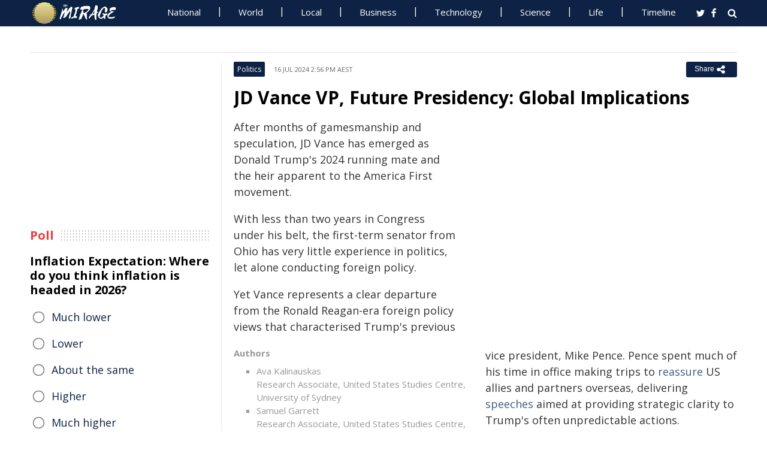

--- FILE ---
content_type: text/html; charset=UTF-8
request_url: https://www.miragenews.com/jd-vance-vp-future-presidency-global-1276205/
body_size: 14532
content:
<!DOCTYPE html>
<html lang="en-AU">
<head>
<meta charset="UTF-8">
<meta name="viewport" content="width=device-width, initial-scale=1">
<meta property="fb:pages" content="756916821089723" />
<meta http-equiv="refresh" content="300">
<meta name="robots" content="max-image-preview:large">

<link rel="canonical" href="https://www.miragenews.com/jd-vance-vp-future-presidency-global-1276205/">
   <title>JD Vance VP, Future Presidency: Global Implications | Mirage News</title>
<meta name="description" content="After months of gamesmanship and speculation, JD Vance has emerged as Donald Trump&#039;s 2024 running mate and the heir apparent to the America First">
<meta property="og:description" content="After months of gamesmanship and speculation, JD Vance has emerged as Donald Trump&#039;s 2024 running mate and the heir apparent to the America First">

<meta property="og:site_name" content="Mirage News">
<meta property="article:publisher" content="https://www.facebook.com/miragenews" />
<meta property="og:locale" content="en_AU" />
<meta property="og:url" content="https://www.miragenews.com/jd-vance-vp-future-presidency-global-1276205/" />
<meta property="og:title" content="JD Vance VP, Future Presidency: Global Implications" />
<meta property="og:image:width" content="450" />
<meta property="og:image:height" content="250" />
<meta property="og:type" content="website" />
 <meta property="og:image" content="https://cdn1.miragenews.com/tmp_cache?cdn=images.unsplash.com%2Fphoto-1532938911079-1b06ac7ceec7%3Fixid%3DMXwxMjA3fDB8MHxwaG90by1wYWdlfHx8fGVufDB8fHw%253D%26amp%3Bixlib%3Drb-1.2.1%26amp%3Bauto%3Dformat%26amp%3Bfit%3Dcrop%26amp%3Bw%3D1489%26amp%3Bq%3D80" />
<script type='application/ld+json'>{"@context":"https://schema.org","@type":"Organization","name":"Mirage News","url":"https://www.miragenews.com","logo":"https://www.miragenews.com/wp-content/themes/mirage/images/mirage_lg.png","sameAs":["https://www.facebook.com/miragenews/","https://twitter.com/MiragenewsCom"],"description":"Wollongong-based online news outlet covering Australia and beyond. If you have anything newsworthy - a story, video or picture to share with us, please email us.","address":{"@type":"PostalAddress","streetAddress":"Squires Way","addressLocality":"Wollongong","addressRegion":"Australia"},"contactPoint":[{"@type":"ContactPoint","contactType":"customer service","contactOption":"TollFree","email":"contact@miragenews.com","productSupported":"News","availableLanguage":["English"],"areaServed":"AU"}]}</script>

<script type='application/ld+json'>{"@context":"https://schema.org","@type":"WebSite","url":"https://www.miragenews.com/","potentialAction":{"@type":"SearchAction","target":"https://www.miragenews.com/search/?s={search_term}","query-input":"required name=search_term"}}</script>

<!-- partial head and title -->

<link rel="icon" type="image/png" sizes="96x96" href="/favicon-96x96.png">
<link rel="icon" type="image/png" sizes="32x32" href="/favicon-32x32.png">
<link rel="icon" type="image/png" sizes="16x16" href="/favicon-16x16.png">
<link rel="apple-touch-icon" sizes="180x180" href="/apple-touch-icon.png">
<link rel="manifest" href="/manifest.json">
<link rel="mask-icon" href="/safari-pinned-tab.svg" color="#5bbad5">
<meta name="msapplication-TileColor" content="#ffffff">
<meta name="theme-color" content="#0d2244">

<link href="https://fonts.googleapis.com/css2?family=Open+Sans:ital,wght@0,400;0,500;0,700;1,400&display=swap" rel="stylesheet">

<link href="https://www.miragenews.com/css/app.css?v=1729657442" rel="stylesheet">


<!-- Google tag (gtag.js) -->
<script async src="https://www.googletagmanager.com/gtag/js?id=G-8F1M85GY8L" type="73ec97679361005eb76837ac-text/javascript"></script>
<script type="73ec97679361005eb76837ac-text/javascript">
  window.dataLayer = window.dataLayer || [];
  function gtag(){dataLayer.push(arguments);}
  gtag('js', new Date());

  gtag('config', 'G-8F1M85GY8L');
</script>
</head>

<body class="single single-post post-template-default">

<header id="header">
		
	
				<div class="top main-color-bg">

					<div class="inner-wrap">
<div class="d-logo logo">
	<a target="_top" href="/" title="Mirage News">

<img src="/images/mirage.news-logo.png">
									


								</a>
</div>

<div id="main-menu" class="top-menu"><ul id="menu-menu" class="menu"><li id="menu-item-85" class="menu-item menu-item-type-taxonomy menu-item-object-category menu-item-85"><a target="_top" href="/category/national/">National</a></li><li id="menu-item-86" class="menu-item menu-item-type-taxonomy menu-item-object-category menu-item-has-children menu-item-86"><a target="_top" href="/category/world/">World</a><ul class="sub-menu"><li id="menu-item-214984" class="menu-item menu-item-type-custom menu-item-object-custom menu-item-214984"><a target="_top" href="/tag/canada/">Canada</a></li><li id="menu-item-214985" class="menu-item menu-item-type-custom menu-item-object-custom menu-item-214985"><a target="_top" href="/tag/new-zealand/">New Zealand</a></li><li id="menu-item-214986" class="menu-item menu-item-type-custom menu-item-object-custom menu-item-214986"><a target="_top" href="/tag/uk/">UK</a></li></ul></li><li id="menu-item-214980" class="menu-item menu-item-type-taxonomy menu-item-object-category menu-item-has-children menu-item-214980"><a target="_top" href="/category/national/local/">Local</a><ul class="sub-menu"><li id="menu-item-514151" class="menu-item menu-item-type-custom menu-item-object-custom menu-item-514151"><a target="_top" href="/tag/australia/">Australia</a></li><li id="menu-item-514152" class="menu-item menu-item-type-custom menu-item-object-custom menu-item-514152"><a target="_top" href="/tag/government/">Government</a></li><li id="menu-item-514153" class="menu-item menu-item-type-custom menu-item-object-custom menu-item-514153"><a target="_top" href="/tag/local-council/">Local Council</a></li><li id="menu-item-214992" class="menu-item menu-item-type-custom menu-item-object-custom menu-item-214992"><a target="_top" href="/tag/police/">Police News</a></li></ul></li><li id="menu-item-89" class="menu-item menu-item-type-taxonomy menu-item-object-category menu-item-89"><a target="_top" href="/category/business/">Business</a></li><li id="menu-item-87" class="menu-item menu-item-type-taxonomy menu-item-object-category menu-item-87"><a target="_top" href="/category/technology/">Technology</a></li><li id="menu-item-88" class="menu-item menu-item-type-taxonomy menu-item-object-category menu-item-has-children menu-item-88"><a target="_top" href="/category/science/">Science</a><ul class="sub-menu"><li id="menu-item-214981" class="menu-item menu-item-type-taxonomy menu-item-object-category menu-item-214981"><a target="_top" href="/category/science/education/">Education</a></li></ul></li><li id="menu-item-91" class="menu-item menu-item-type-taxonomy menu-item-object-category menu-item-has-children menu-item-91"><a target="_top" href="/category/life/">Life</a><ul class="sub-menu"><li id="menu-item-94" class="menu-item menu-item-type-taxonomy menu-item-object-category menu-item-94"><a target="_top" href="/category/life/health/">Health</a></li><li id="menu-item-214978" class="menu-item menu-item-type-taxonomy menu-item-object-category menu-item-214978"><a target="_top" href="/category/life/social/">Social</a></li><li id="menu-item-214979" class="menu-item menu-item-type-taxonomy menu-item-object-category menu-item-214979"><a target="_top" href="/category/life/travel/">Travel</a></li><li id="menu-item-214991" class="menu-item menu-item-type-taxonomy menu-item-object-category menu-item-214991"><a target="_top" href="/category/sport/">Sport</a></li><li id="menu-item-514154" class="menu-item menu-item-type-custom menu-item-object-custom menu-item-514154"><a target="_top" href="/tag/university/">University News</a></li></ul></li><li id="menu-item-358987" class="menu-item menu-item-type-custom menu-item-object-custom menu-item-358987"><a target="_top" href="/archives/">Timeline</a></li></ul>
	<select class="select-menu"><option value="#" disabled="" selected>Menu ☰</option></select></div>
						
		
						<div class="search">
							<i class="fa fa-search"></i>
							 
						</div>
						
						<div class="social">
							<ul class="list">
							 
							 
								<li><a rel="noopener" class="twitter" target="_blank" href="https://twitter.com/miragenewscom"><i class="fa fa-twitter"></i></a></li>
							 
								<li><a rel="noopener" class="fb" target="_blank" href="https://www.facebook.com/miragenews"><i class="fa fa-facebook"></i></a></li>
						 
							  
							
							
							</ul>
						</div>
					</div>
				</div>
			 
			
			<div class="logo-wrap clearfix mlogom">
				<div class="inner-wrap">


					<div class="menu-section clearfix">

<nav id="main-menu2" class="clearfix"> 



							 <!-- primary menu --> 
						</nav>
					</div>
					
				</div>				
			</div>			
			
			
<!--# block name="ticker" --><!-- ticker -->
<div class="ticker-section">
	<div class="inner-wrap">
		<div class="ticker" style="visibility: hidden;">
<div class="title">
<i class="fa fa-angle-right"></i>
<span class="main-color">Latest</span> </div>

<ul  class="ticker_post_s">
<li><a href="/nasa-to-broadcast-crew-11-return-splashdown-live-1601516/">NASA to Broadcast Crew 11 Return Splashdown Live</a></li>	
<li><a href="/learn-grow-and-transform-lives-at-acu-canberra-1601515/">Learn, Grow, And Transform Lives At ACU Canberra</a></li>	
<li><a href="/illegal-vehicle-use-hazardous-driving-in-se-1601514/">Illegal Vehicle Use, Hazardous Driving in SE Region</a></li>	
<li><a href="/emirates-to-launch-helsinki-flights-1601513/">Emirates to Launch Helsinki Flights</a></li>	
<li><a href="/national-futsal-championships-underway-on-gold-1601512/">National Futsal Championships Underway On Gold Coast</a></li>	
<li><a href="/hoyts-unveils-upgraded-cinema-in-south-australia-1601511/">HOYTS Unveils Upgraded Cinema in South Australia</a></li>	
<li><a href="/cecile-wake-elected-chair-of-australian-energy-1601510/">Cecile Wake Elected Chair of Australian Energy Board</a></li>	
<li><a href="/2026-fitzroy-ms-mega-swim-1601508/">2026 Fitzroy MS Mega Swim</a></li>	
<li><a href="/world-bank-oks-three-assam-projects-boosting-1601507/">World Bank OKs Three Assam Projects Boosting Access</a></li>	
<li><a href="/nhs-faces-20k-per-patient-due-to-medical-1601506/">NHS Faces £20k Per Patient Due to Medical Tourism Issues</a></li>	

	</ul>
		</div></div> 

</div>
		
		<!--# endblock -->
                 <!--# include virtual="/__cache/transient/ticker" stub="ticker" -->
			
			
	</header>	

<script defer src="https://www.miragenews.com/js/jq.js" type="73ec97679361005eb76837ac-text/javascript"></script>

	<section id="main">

		<div class="inner-wrap">
		
		     
    <div class="wide-content">
 
       <div id="post-1276205" class="post-1276205 post type-post status-publish format-standard has-post-thumbnail hentry" data-animation="fadeInRight" itemscope itemtype="//schema.org/NewsArticle"> 
<meta itemscope itemprop="mainEntityOfPage"  itemType="https://schema.org/WebPage"/>
    <article> 
    <div class="entry-meta meta-top">
    
    <div class="vcard author hide">
 <a class="url fn org" href="//www.miragenews.com">Mirage News</a>
</div>
<div itemprop="publisher" class="hide"  itemscope itemtype="//schema.org/Organization">
          <span itemprop="name">
            Mirage News
          </span>
          <div class="hide" itemprop="logo" itemscope itemtype="https://schema.org/ImageObject">
                  <meta itemprop="url" content="/wp-content/themes/mirage/images/mirage-news.svg">
          </div>
    </div>
    <span itemprop="author"  class="hide"  itemscope itemtype="//schema.org/Organization">
          <span itemprop="name">
            Mirage News
          </span>
    </span>

        <span class="cat"> 

                           <div class="entry-cat-bg main-color-bg"><a href="/category/politics/">Politics</a></div>
            
        </span>
           

        <span class="date updated published-date" itemprop="datePublished" content="2024-07-16T04:56:16+00:00">16 Jul 2024 2:56 pm AEST</span>
         

        <abbr class="foo date hide" itemprop="dateModified" content="2024-07-16T04:56:16+00:00" title="2024-07-16T04:56:16+00:00">Date Time</abbr>
        
        <div class="share-links">
            <button class="better-share"><span>Share </span><i class="fa fa-share-alt fa-lg"></i></button>
        </div>      
    </div>
    
    <div class="entry-wrap">
        

        
        <div class="entry-innerwrap">
            
            <header class="entry-header">                                   
                <h1 class="entry-title" itemprop="headline">JD Vance VP, Future Presidency: Global Implications</h1>
            </header>
<div class="mb-1 rem-i-s h-280 m-295">
<!-- include link at the top -->
<!-- Responsive Alta -->
<ins class="adsbygoogle"
     style="display:block"
     data-ad-client="ca-pub-4000288052572090"
     data-ad-slot="2098406169"
     data-ad-format="auto"></ins>
<script data-cfasync="false">
     (adsbygoogle = window.adsbygoogle || []).push({});
</script>
</div>


         



                        
            <div class="entry-content"> 
            <div itemprop="image" itemscope itemtype="https://schema.org/ImageObject">
<meta itemprop="width" content="1200">
<meta itemprop="height" content="800">
 <meta itemprop="url" content="https://cdn1.miragenews.com/tmp_cache?cdn=images.unsplash.com%2Fphoto-1532938911079-1b06ac7ceec7%3Fixid%3DMXwxMjA3fDB8MHxwaG90by1wYWdlfHx8fGVufDB8fHw%253D%26amp%3Bixlib%3Drb-1.2.1%26amp%3Bauto%3Dformat%26amp%3Bfit%3Dcrop%26amp%3Bw%3D1489%26amp%3Bq%3D80">
</div>
<div class="thumbnail single-post-thumbnail">

<!-- move here ad from under title -->          

<div class="img-450_250 not-in-mob" style="min-height:280px">
<!-- google here -->
    <!-- include link at the top -->
    <!-- Responsive 1 -->
<ins class="adsbygoogle"
     style="display:block"
     data-ad-client="ca-pub-4000288052572090"
     data-ad-slot="5191473366"
     data-ad-format="auto"></ins>
<script data-cfasync="false">
     (adsbygoogle = window.adsbygoogle || []).push({});
</script>
</div>


</div>

        <section itemprop="articleBody" class="main-article-body of-type-ion">

        <p>After months of gamesmanship and speculation, JD Vance has emerged as Donald Trump's 2024 running mate and the heir apparent to the America First movement.</p><div class="caption"><h3 class="caption">Authors</h3><ul><li><p>      <span>
        Ava Kalinauskas
      </span></p>
<p>
      Research Associate, United States Studies Centre, University of Sydney
   </p></li>
<li><p>      <span>
        Samuel Garrett
      </span></p>
<p>
      Research Associate, United States Studies Centre, University of Sydney
   </p></li>
</ul>
</div>
<p>With less than two years in Congress under his belt, the first-term senator from Ohio has very little experience in politics, let alone conducting foreign policy.</p><p>Yet Vance represents a clear departure from the Ronald Reagan-era foreign policy views that characterised Trump's previous vice president, Mike Pence. Pence spent much of his time in office making trips to <a href="https://www.abc.net.au/news/2017-08-01/mike-pence-reassures-baltic-states-on-visit-to-estonia/8762200">reassure</a> US allies and partners overseas, delivering <a href="https://www.wilsoncenter.org/event/conversation-vice-president-mike-pence">speeches</a> aimed at providing strategic clarity to Trump's often unpredictable actions.</p><p>As Trump's vice presidential pick, Vance's foreign policy views could prove similarly influential if the former president is re-elected in November. So, what <a href="https://www.ussc.edu.au/jd-vance-what-australians-should-know-about-trump-s-running-mate">could</a> a Vance vice presidency mean for the rest of the world?</p><h2>An 'Asia-First'-style isolationist on Ukraine</h2><p>Vance is one of many so-called <a href="https://www.newsweek.com/asia-focused-foreign-policy-not-isolationism-opinion-1877470">"Asia First" Republican politicians</a> who want to limit US attention on Europe and reorient the country's resources towards countering China's rise.</p><p>In Congress, he has garnered a reputation as one of the most vociferous opponents of continued US aid to Ukraine, saying the US has "<a href="https://www.ft.com/content/3c87ef13-122f-4e78-a7af-54c75c30a91d">provided a blanket of security to Europe for far too long</a>" and calling for European allies to "<a href="https://www.americanrhetoric.com/speeches/jdvancemunichsecurityconference2024.htm">step up</a>" their own military contributions to Kiev.</p><p>Just after Russia's invasion in February 2022, in fact, Vance bluntly declared</p><blockquote><p>I gotta be honest with you, I don't really care what happens to Ukraine one way or another.</p></blockquote>
<p>At the same time, Vance maintains he is not advocating for the US to "<a href="https://www.americanrhetoric.com/speeches/jdvancemunichsecurityconference2024.htm">abandon Europe</a>". Rather, he wants to place more focus on what he sees as a more pressing threat to US interests - competition with China - because, he said in a speech last year, "<a href="https://www.youtube.com/watch?v=TTVVtEwbzXg">that's where the real enemy is</a>."</p><h2>An economic nationalist on China</h2><p>Vance describes his position on China as a "<a href="https://www.theamericanconservative.com/the-world-that-we-will-live-and-die-in/">straightforwardly economically nationalist argument</a>." He views include increasing support for US manufacturing as a way of directly countering China's rise, saying "<a href="https://www.theamericanconservative.com/the-world-that-we-will-live-and-die-in/">we should be making more of our stuff</a>" even at the cost of a "couple basis points GDP".</p><p>Vance believes <a href="https://www.nytimes.com/2024/07/15/us/politics/jd-vance-abortion-immigration-issues.html">increasing tariffs</a> on Chinese imports will create economic opportunities in Rust Belt states like Michigan, Ohio and Pennsylvania.</p><p>Notably, he has even praised President Joe Biden's 2022 CHIPS and Science Act, aimed at boosting domestic semiconductor chip manufacturing so the US can better compete with China and other countries, as a "<a>great piece of legislation</a>."</p><p>While the US and its allies have maintained normal trade relations with China ever since its accession to the World Trade Organization in 2000, Vance has co-sponsored <a href="https://www.congress.gov/bill/118th-congress/senate-bill/125/all-info?s=1&amp;r=3#:%7E:text=Introduced%2520in%2520Senate%2520(01%252F26%252F2023),-China%2520Trade%2520Relations&amp;text=Act%2520of%25202023-,This%2520bill%2520withdraws%2520normal%2520trade%2520relations%2520treatment%2520from%2520China%2520and,of%2520human%2520rights%2520by%2520China.">legislation</a> that would revoke China's favoured trade status, a move that would be hugely destabilising for the global economy.</p><h2>A 'fan of AUKUS'</h2><p>Though Vance wants to reorient the US towards the Indo-Pacific region to counter China, he has spoken relatively little about US alliances in Asia.</p><p>In February this year, he gave a brief nod to Australia when he described himself as a "<a href="https://www.americanrhetoric.com/speeches/jdvancemunichsecurityconference2024.htm">fan of AUKUS</a>" during remarks at the Munich Security Conference.</p><p>In the broader region, Vance has said he wants to "<a href="https://www.theamericanconservative.com/the-world-that-we-will-live-and-die-in/">try to promote</a>" US allies with aligned interests, while encouraging "those who are a little bit more on the fence to think about things from our perspective."</p><p>He has based his support for Taiwan in economic terms, saying the self-governing island that China has vowed to retake by force, if necessary, must be protected because of the risk that an invasion could "<a href="https://www.youtube.com/watch?v=TTVVtEwbzXg">decimate our entire economy</a>."</p><h2>A shape-shifter on climate change</h2><p>Like <a href="https://www.youtube.com/watch?v=hyZOyRp1wIA">a number of his views</a>, Vance's position on climate change <a href="https://www.nytimes.com/2024/07/15/climate/jd-vance-climate-change.html">shifted</a> when he ran for the US Senate in 2022.</p><p>In 2020, he spoke of the "<a href="https://www.youtube.com/watch?v=JsbTVIYRDrs">climate problem</a>" facing the United States, but when seeking Trump's endorsement for the Senate, described himself as "<a href="https://www.youtube.com/watch?v=LrBGXUIhdog">sceptical</a>" of human responsibility for climate change.</p><p>He also <a href="https://www.congress.gov/bill/118th-congress/senate-bill/2962/text?s=2&amp;r=22">sought</a> to repeal US tax credits for electric vehicles.</p><h2>An heir to the 'America First' agenda</h2><p>In the past, Vance has specifically singled out foreign policy as a key factor in his support for Trump.</p><p>In early 2023 - when many Republicans were supporting Florida Governor Ron DeSantis' presidential aspirations - Vance penned an op-ed endorsing Trump's presidential run and lauding his first term as "<a href="https://www.wsj.com/articles/trumps-best-foreign-policy-not-starting-any-wars-ukraine-russia-war-rocket-nuclear-power-weapons-defense-11675186959">the first real disruption to a failed consensus</a>" in US foreign policy.</p><p>In the piece, Vance praised Trump's "successful foreign policy" as the "most important part" of his legacy, saying he "started no wars" and pushed for the United States to "take more responsibility for its own defense."</p><p>Previous vice presidents have <a href="https://www.govinfo.gov/content/pkg/GPO-CDOC-107sdoc11/pdf/GPO-CDOC-107sdoc11-2-49.pdf">scorned</a> the office for its subsidiary role and limited power compared to the presidency. There is every chance that in a second Trump presidency, the position would be no different.</p><p>But <a href="https://www.nytimes.com/2009/11/29/magazine/29Biden-t.html">Biden himself</a> has shown how vice presidents can carve out their own roles as key advisers, particularly when it comes to foreign policy. And with Trump's backing, Vance could also be well set up for his own run for the presidency in 2028.</p><p>Vance's shape-shifting views make it difficult to forecast exactly what his role as Trump's deputy could mean for the Indo-Pacific region. But paying close attention to his foreign policy philosophy as it evolves in the coming months may prove crucial to understanding the contours of a second Trump term - or indeed a future Vance administration.</p><p><img src="https://counter.theconversation.com/content/234815/count.gif" alt="The Conversation" width="1" height="1"></p>
<p class="caption" data-w100="yes"><span>The authors do not work for, consult, own shares in or receive funding from any company or organisation that would benefit from this article, and have disclosed no relevant affiliations beyond their academic appointment.</span></p>
 
<!-- include link at the top -->
<ins class="adsbygoogle"
     style="display:block; text-align:center;"
     data-ad-layout="in-article"
     data-ad-format="fluid"
     data-ad-client="ca-pub-4000288052572090"
     data-ad-slot="3908435902"
     data-full-width-responsive="true"
     ></ins>
<script data-cfasync="false">
     (adsbygoogle = window.adsbygoogle || []).push({});
</script>

 
<div class="clear" style="">
    /Courtesy of The Conversation.  This material from the originating organization/author(s) might be of the point-in-time nature, and edited for clarity, style and length. Mirage.News does not take institutional positions or sides, and all views, positions, and conclusions expressed herein are solely those of the author(s).
        

</div>


       </section>
                
            </div><!-- /entry-content -->

            
            
            <div class="entry-footer">
                
                

                <div class="footer-wrap">
                   
    
    <div class="donate" style="
    clear: both;
">

<div style="width:270px;margin:auto;padding-top: 10px;">

<form action="https://www.paypal.com/cgi-bin/webscr" method="post" target="_blank" style="    margin: auto;
    width: 157px;text-align:center;max-height: 50px;">
<input type="hidden" name="cmd" value="_s-xclick">
<input type="hidden" name="hosted_button_id" value="BJS7ZUFB6GGGY">
<input type="image" src="https://cdn1.miragenews.com/wp-content/themes/mirage/images/donatep1.png" border="0" name="submit" alt="PayPal – The safer, easier way to donate online!" style="max-width:157px">


</form>

<div id="donation-text"><span class="why-donate">Why?</span></div>
</div>

<div class="hide whydonate" style="font-size:14px;color:#000">
Well, unlike many news organisations, we have no sponsors, no corporate or ideological interests. We don't put up a paywall – we believe in free access to information of public interest. 
<br>
Media ownership in Australia is one of the most concentrated in the world (<a target="_blank" href="/about-us/" style="color:#999;text-decoration:underline;">Learn more</a>). Since the trend of consolidation is and has historically been upward, fewer and fewer individuals or organizations control increasing shares of the mass media in our country. According to independent assessment, about 98% of the media sector is held by three conglomerates. This tendency is not only totally unacceptable, but also to a degree frightening). <a target="_blank" href="/about-us/" style="color:#999;text-decoration:underline;">Learn more here</a>
<br>We endeavour to provide the community with real-time access to true unfiltered news firsthand from primary sources. 
It is a bumpy road with all sorties of difficulties. 
<br>
We can only achieve this goal together. Our website is open to any citizen journalists and organizations who want to contribute, publish high-quality insights or send media releases to improve public access to impartial information. You and we have the right to know, learn, read, hear what and how we deem appropriate.
<br>
Your support is greatly appreciated.  
<br>
<strong>All donations are kept completely private and confidential.</strong>
<br>
<strong>Thank you in advance!</strong>
</div>


</div>

 

<div class="entry-tags"><span>Tags:</span>
           
           <a href="/tag/australia/" rel="tag">Australia</a>       
     
     
           , <a href="/tag/us/" rel="tag">U.S.</a>       
     
     
           , <a href="/tag/europe/" rel="tag">Europe</a>       
     
     
           , <a href="/tag/asia/" rel="tag">Asia</a>       
     
     
           , <a href="/tag/russia/" rel="tag">Russia</a>       
     
     
           , <a href="/tag/china/" rel="tag">China</a>       
     
     
           , <a href="/tag/taiwan/" rel="tag">Taiwan</a>       
     
     
           , <a href="/tag/ohio/" rel="tag">Ohio</a>       
     
     
           , <a href="/tag/ukraine/" rel="tag">Ukraine</a>       
     
     
           , <a href="/tag/united-states/" rel="tag">United States</a>       
     
     
           , <a href="/tag/america/" rel="tag">america</a>       
     
     
           , <a href="/tag/florida/" rel="tag">Florida</a>       
     
     
           , <a href="/tag/michigan/" rel="tag">Michigan</a>       
     
     
           , <a href="/tag/kiev/" rel="tag">Kiev</a>       
     
     
           , <a href="/tag/pennsylvania/" rel="tag">pennsylvania</a>       
     
     
           , <a href="/tag/aukus/" rel="tag">AUKUS</a>       
     
        </div> 
    
                

                    

                </div>
                


            </div><!-- /entry-footer -->
            
        </div><!--- /entry-innerwrap -->

    </div>
    </article> 
</div><!-- /post-1276205 -->



<!--# block name="related--5" --><div class="related-posts" data-from-dats="false">

			<h3>You might also like</h3>
<div style="height:auto;width:100%">
            <!-- google here -->
<!-- include link at the top -->
<!-- Matched content units resp -->
<ins class="adsbygoogle"
     style="display:block"
     data-ad-client="ca-pub-4000288052572090"
     data-ad-slot="2334146167"
     data-ad-format="autorelaxed" 
data-matched-content-rows-num="6,4"
     data-matched-content-columns-num="1,3"
     data-matched-content-ui-type="image_sidebyside,image_stacked"
></ins>
<script data-cfasync="false">
(adsbygoogle = window.adsbygoogle || []).push({});
</script>

</div>
			<div class="post-list">
											<div class="one-third">
							 
								<div class="thumb">
									<a target="_top" href="/lullaby-effect-science-behind-singing-to-infants-1040411/">
<img width="260" height="145" loading="lazy" referrerpolicy="no-referrer" src="https://cdn1.miragenews.com/tmp_cache?cdn=cdn.pixabay.com%2Fphoto%2F2022%2F10%2F23%2F10%2F06%2Fbaby-7540912_640.jpg" class="lazy img-260_145 size-wt260_145 wp-post-image" alt="" loading="lazy" />

										 
								</div>
							 

							 
							<h5><a target="_top" href="/lullaby-effect-science-behind-singing-to-infants-1040411/">Lullaby Effect: Science Behind Singing to Infants</a></h5>	
							

						</div>
												<div class="one-third">
							 
								<div class="thumb">
									<a target="_top" href="/guide-to-best-dog-breeds-raising-perfect-pet-996299/">
<img width="260" height="145" loading="lazy" referrerpolicy="no-referrer" src="https://cdn1.miragenews.com/tmp_cache?cdn=cdn.pixabay.com%2Fphoto%2F2022%2F05%2F25%2F09%2F39%2Fanimal-7220153__480.jpg" class="lazy img-260_145 size-wt260_145 wp-post-image" alt="" loading="lazy" />

										 
								</div>
							 

							 
							<h5><a target="_top" href="/guide-to-best-dog-breeds-raising-perfect-pet-996299/">Guide to Best Dog Breeds & Raising Perfect Pet</a></h5>	
							

						</div>
												<div class="one-third col-last">
							 
								<div class="thumb">
									<a target="_top" href="/worms-in-kids-battling-the-ancient-unwelcome-989530/">
<img width="260" height="145" loading="lazy" referrerpolicy="no-referrer" src="https://cdn1.miragenews.com/tmp_cache?cdn=images.pexels.com%2Fphotos%2F5792901%2Fpexels-photo-5792901.jpeg" class="lazy img-260_145 size-wt260_145 wp-post-image" alt="" loading="lazy" />

										 
								</div>
							 

							 
							<h5><a target="_top" href="/worms-in-kids-battling-the-ancient-unwelcome-989530/">Worms in Kids: Battling the Ancient Unwelcome Guests</a></h5>	
							

						</div>
												<div class="one-third">
							 
								<div class="thumb">
									<a target="_top" href="/blood-types-invisible-role-in-health-and-1040423/">
<img width="260" height="145" loading="lazy" referrerpolicy="no-referrer" src="https://cdn1.miragenews.com/tmp_cache?cdn=cdn.pixabay.com%2Fphoto%2F2019%2F03%2F07%2F09%2F04%2Fblood-4039751_640.jpg" class="lazy img-260_145 size-wt260_145 wp-post-image" alt="" loading="lazy" />

										 
								</div>
							 

							 
							<h5><a target="_top" href="/blood-types-invisible-role-in-health-and-1040423/">Blood Types: Invisible Role in Health and Personality</a></h5>	
							

						</div>
												<div class="one-third">
							 
								<div class="thumb">
									<a target="_top" href="/how-do-bats-navigate-the-dark-unveiling-1040432/">
<img width="260" height="145" loading="lazy" referrerpolicy="no-referrer" src="https://cdn1.miragenews.com/tmp_cache?cdn=cdn.pixabay.com%2Fphoto%2F2020%2F05%2F11%2F16%2F16%2Fbackground-5159011_640.jpg" class="lazy img-260_145 size-wt260_145 wp-post-image" alt="" loading="lazy" />

										 
								</div>
							 

							 
							<h5><a target="_top" href="/how-do-bats-navigate-the-dark-unveiling-1040432/">How Do Bats Navigate the Dark: Unveiling Echolocation</a></h5>	
							

						</div>
												<div class="one-third col-last">
							 
								<div class="thumb">
									<a target="_top" href="/biological-clocks-how-nature-tells-time-1040416/">
<img width="260" height="145" loading="lazy" referrerpolicy="no-referrer" src="https://cdn1.miragenews.com/tmp_cache?cdn=cdn.pixabay.com%2Fphoto%2F2019%2F10%2F07%2F18%2F51%2Fclock-4533308_640.jpg" class="lazy img-260_145 size-wt260_145 wp-post-image" alt="" loading="lazy" />

										 
								</div>
							 

							 
							<h5><a target="_top" href="/biological-clocks-how-nature-tells-time-1040416/">Biological Clocks: How Nature Tells Time</a></h5>	
							

						</div>
										 
			</div>



		</div>


<!--# endblock -->
                 <!--# include virtual="/__cache/transient/related--5" stub="related--5" -->






</div><!-- /content --> 

 <div id="sidebar-left" class="sidebar">
   
    <aside id="text-12" class="widget widget_text" data-animation="fadeInUp"><div class="textwidget"><div class="h-250 rem-i-s">
        
<!-- vertical display for single top -->
<ins class="adsbygoogle"
       style="display:block"
     data-ad-client="ca-pub-4000288052572090"
     data-ad-slot="7666069622"
    data-ad-format="auto"></ins>
<script data-cfasync="false">
     (adsbygoogle = window.adsbygoogle || []).push({});
</script></div>

    </div></aside>

    <aside id="polls-widget" class="widget widget_polls-widget">
	
	<div class="widget-title"><h4><span>Poll</span></h4></div>
	<div id="polls" class="wp-polls">

<form id="polls_form" class="wp-polls-form" data-d="102" data-nonce="vSa98310217683489357Yppt">


<h4>Inflation Expectation: Where do you think inflation is headed in 2026?
	</h4>
<div class="wp-polls-ans">
	<ul class="wp-polls-ul" >
    <li id="ans-1"><input type="radio" name="ans" value="1"> 
	<label>Much lower</label><i class="p-r"></i><i class="p-b"></i></li>
    <li id="ans-2"><input type="radio" name="ans" value="2"> 
	<label>Lower</label><i class="p-r"></i><i class="p-b"></i></li>
    <li id="ans-3"><input type="radio" name="ans" value="3"> 
	<label>About the same</label><i class="p-r"></i><i class="p-b"></i></li>
    <li id="ans-4"><input type="radio" name="ans" value="4"> 
	<label>Higher</label><i class="p-r"></i><i class="p-b"></i></li>
    <li id="ans-5"><input type="radio" name="ans" value="5"> 
	<label>Much higher</label><i class="p-r"></i><i class="p-b"></i></li>
 

</ul>
<i class="total"></i>
<p class="actions">
	<a data-t="b" href="#">« Back</a>
	<a href="#" data-t="v">Vote</a><a data-t="r" href="#">Results »</a></p>

	<small class="msgbox"></small>
</div>


</form>
</div>



</aside>



<aside id="wt_popular_tabs_widget-3" class="widget widget_tabs">
<!--# block name="timeline" --><div class="section-left sidetabs">		

			<div class="tab-titles">
				<ul class="list">
					<li class="active"><a target="_top" href="/archives/">Timeline</a></li>
				</ul>
			</div>
			
			<div class="tabs-content-container">
			
				<div id="tab1-content" class="tab-content">	
					
								

							
							    

								
								<div class="item-post">
									<div class="post-right">										
										<h5><a target="_top" href="/nasa-to-broadcast-crew-11-return-splashdown-live-1601516/">NASA to Broadcast Crew 11 Return Splashdown Live</a></h5>
										<div class="entry-meta">						 
											<span content="2026-01-13T23:54:17+00:00" class="date">14 Jan 2026 10:54 am AEDT</span>			
										</div>					
									</div>
								</div>
																

							
							    

								
								<div class="item-post">
									<div class="post-right">										
										<h5><a target="_top" href="/learn-grow-and-transform-lives-at-acu-canberra-1601515/">Learn, Grow, And Transform Lives At ACU Canberra</a></h5>
										<div class="entry-meta">						 
											<span content="2026-01-13T23:52:16+00:00" class="date">14 Jan 2026 10:52 am AEDT</span>			
										</div>					
									</div>
								</div>
																

							
							    

								
								<div class="item-post">
									<div class="post-right">										
										<h5><a target="_top" href="/illegal-vehicle-use-hazardous-driving-in-se-1601514/">Illegal Vehicle Use, Hazardous Driving in SE Region</a></h5>
										<div class="entry-meta">						 
											<span content="2026-01-13T23:49:14+00:00" class="date">14 Jan 2026 10:49 am AEDT</span>			
										</div>					
									</div>
								</div>
																

							
							    

								
								<div class="item-post">
									<div class="post-right">										
										<h5><a target="_top" href="/emirates-to-launch-helsinki-flights-1601513/">Emirates to Launch Helsinki Flights</a></h5>
										<div class="entry-meta">						 
											<span content="2026-01-13T23:48:48+00:00" class="date">14 Jan 2026 10:48 am AEDT</span>			
										</div>					
									</div>
								</div>
																

							
							    

								
								<div class="item-post">
									<div class="post-right">										
										<h5><a target="_top" href="/national-futsal-championships-underway-on-gold-1601512/">National Futsal Championships Underway On Gold Coast</a></h5>
										<div class="entry-meta">						 
											<span content="2026-01-13T23:45:37+00:00" class="date">14 Jan 2026 10:45 am AEDT</span>			
										</div>					
									</div>
								</div>
																

							
							    

								
								<div class="item-post">
									<div class="post-right">										
										<h5><a target="_top" href="/hoyts-unveils-upgraded-cinema-in-south-australia-1601511/">HOYTS Unveils Upgraded Cinema in South Australia</a></h5>
										<div class="entry-meta">						 
											<span content="2026-01-13T23:44:50+00:00" class="date">14 Jan 2026 10:44 am AEDT</span>			
										</div>					
									</div>
								</div>
																

							
							    
							    <div style="margin:15px 0;margin-top:0">
                                 
							    	 <ins class="adsbygoogle"
     style="display:block"
     data-ad-format="fluid"
     data-ad-layout-key="-eg+h-1i-49+dg"
     data-ad-client="ca-pub-4000288052572090"
     data-ad-slot="1358622787"></ins>
<script data-cfasync="false">
     (adsbygoogle = window.adsbygoogle || []).push({});
</script>

							    </div>

							    

								
								<div class="item-post">
									<div class="post-right">										
										<h5><a target="_top" href="/cecile-wake-elected-chair-of-australian-energy-1601510/">Cecile Wake Elected Chair of Australian Energy Board</a></h5>
										<div class="entry-meta">						 
											<span content="2026-01-13T23:40:42+00:00" class="date">14 Jan 2026 10:40 am AEDT</span>			
										</div>					
									</div>
								</div>
																

							
							    

								
								<div class="item-post">
									<div class="post-right">										
										<h5><a target="_top" href="/2026-fitzroy-ms-mega-swim-1601508/">2026 Fitzroy MS Mega Swim</a></h5>
										<div class="entry-meta">						 
											<span content="2026-01-13T23:37:18+00:00" class="date">14 Jan 2026 10:37 am AEDT</span>			
										</div>					
									</div>
								</div>
																

							
							    

								
								<div class="item-post">
									<div class="post-right">										
										<h5><a target="_top" href="/world-bank-oks-three-assam-projects-boosting-1601507/">World Bank OKs Three Assam Projects Boosting Access</a></h5>
										<div class="entry-meta">						 
											<span content="2026-01-13T23:37:02+00:00" class="date">14 Jan 2026 10:37 am AEDT</span>			
										</div>					
									</div>
								</div>
																

							
							    

								
								<div class="item-post">
									<div class="post-right">										
										<h5><a target="_top" href="/nhs-faces-20k-per-patient-due-to-medical-1601506/">NHS Faces £20k Per Patient Due to Medical Tourism Issues</a></h5>
										<div class="entry-meta">						 
											<span content="2026-01-13T23:36:50+00:00" class="date">14 Jan 2026 10:36 am AEDT</span>			
										</div>					
									</div>
								</div>
																

							
							    

								
								<div class="item-post">
									<div class="post-right">										
										<h5><a target="_top" href="/phone-apps-triple-success-in-long-term-smoking-1601504/">Phone Apps Triple Success in Long-Term Smoking Cessation</a></h5>
										<div class="entry-meta">						 
											<span content="2026-01-13T23:36:35+00:00" class="date">14 Jan 2026 10:36 am AEDT</span>			
										</div>					
									</div>
								</div>
																

							
							    

								
								<div class="item-post">
									<div class="post-right">										
										<h5><a target="_top" href="/womens-education-tied-to-rising-obesity-in-1601502/">Women's Education Tied to Rising Obesity in Africa</a></h5>
										<div class="entry-meta">						 
											<span content="2026-01-13T23:36:20+00:00" class="date">14 Jan 2026 10:36 am AEDT</span>			
										</div>					
									</div>
								</div>
																

							
							    
							    <div style="margin:15px 0;margin-top:0">
                                 
							    	 <ins class="adsbygoogle"
     style="display:block"
     data-ad-format="fluid"
     data-ad-layout-key="-eg+h-1i-49+dg"
     data-ad-client="ca-pub-4000288052572090"
     data-ad-slot="1358622787"></ins>
<script data-cfasync="false">
     (adsbygoogle = window.adsbygoogle || []).push({});
</script>

							    </div>

							    

								
								<div class="item-post">
									<div class="post-right">										
										<h5><a target="_top" href="/marsupial-gut-study-uncovers-new-microbes-1601500/">Marsupial Gut Study Uncovers New Microbes, Resistance</a></h5>
										<div class="entry-meta">						 
											<span content="2026-01-13T23:22:55+00:00" class="date">14 Jan 2026 10:22 am AEDT</span>			
										</div>					
									</div>
								</div>
																

							
							    

								
								<div class="item-post">
									<div class="post-right">										
										<h5><a target="_top" href="/update-fatal-crash-state-highway-36-hamurana-1601499/">UPDATE: Fatal Crash, State Highway 36, Hamurana</a></h5>
										<div class="entry-meta">						 
											<span content="2026-01-13T23:22:34+00:00" class="date">14 Jan 2026 10:22 am AEDT</span>			
										</div>					
									</div>
								</div>
																

							
							    

								
								<div class="item-post">
									<div class="post-right">										
										<h5><a target="_top" href="/nasa-covers-crew-11-return-splashdown-live-1601497/">NASA Covers Crew-11 Return, Splashdown Live</a></h5>
										<div class="entry-meta">						 
											<span content="2026-01-13T23:14:17+00:00" class="date">14 Jan 2026 10:14 am AEDT</span>			
										</div>					
									</div>
								</div>
																

							
							    

								
								<div class="item-post">
									<div class="post-right">										
										<h5><a target="_top" href="/states-billion-dollar-genex-health-crisis-1601496/">State's Billion-Dollar Genex Health Crisis Persists</a></h5>
										<div class="entry-meta">						 
											<span content="2026-01-13T23:12:52+00:00" class="date">14 Jan 2026 10:12 am AEDT</span>			
										</div>					
									</div>
								</div>
																

							
							    

								
								<div class="item-post">
									<div class="post-right">										
										<h5><a target="_top" href="/tasmanian-disability-council-seeks-new-members-1601495/">Tasmanian Disability Council Seeks New Members</a></h5>
										<div class="entry-meta">						 
											<span content="2026-01-13T23:12:32+00:00" class="date">14 Jan 2026 10:12 am AEDT</span>			
										</div>					
									</div>
								</div>
																

							
							    

								
								<div class="item-post">
									<div class="post-right">										
										<h5><a target="_top" href="/free-embedded-battery-disposal-starts-this-week-1601494/">Free Embedded Battery Disposal Starts This Week</a></h5>
										<div class="entry-meta">						 
											<span content="2026-01-13T23:12:17+00:00" class="date">14 Jan 2026 10:12 am AEDT</span>			
										</div>					
									</div>
								</div>
																

							
							    
							    <div style="margin:15px 0;margin-top:0">
                                 
							    	 <ins class="adsbygoogle"
     style="display:block"
     data-ad-format="fluid"
     data-ad-layout-key="-eg+h-1i-49+dg"
     data-ad-client="ca-pub-4000288052572090"
     data-ad-slot="1358622787"></ins>
<script data-cfasync="false">
     (adsbygoogle = window.adsbygoogle || []).push({});
</script>

							    </div>

							    

								
								<div class="item-post">
									<div class="post-right">										
										<h5><a target="_top" href="/release-arbitrarily-detained-in-southern-yemen-1601493/">Release Arbitrarily Detained in Southern Yemen</a></h5>
										<div class="entry-meta">						 
											<span content="2026-01-13T23:06:49+00:00" class="date">14 Jan 2026 10:06 am AEDT</span>			
										</div>					
									</div>
								</div>
																

							
							    

								
								<div class="item-post">
									<div class="post-right">										
										<h5><a target="_top" href="/turnip-to-fridays-plant-sale-wollongong-1601492/">Turnip To Friday's Plant Sale - Wollongong</a></h5>
										<div class="entry-meta">						 
											<span content="2026-01-13T23:05:05+00:00" class="date">14 Jan 2026 10:05 am AEDT</span>			
										</div>					
									</div>
								</div>
																

							
							    

								
								<div class="item-post">
									<div class="post-right">										
										<h5><a target="_top" href="/over-500-new-doctors-bolster-health-workforce-1601490/">Over 500 New Doctors Bolster Health Workforce</a></h5>
										<div class="entry-meta">						 
											<span content="2026-01-13T23:04:19+00:00" class="date">14 Jan 2026 10:04 am AEDT</span>			
										</div>					
									</div>
								</div>
																

							
							    

								
								<div class="item-post">
									<div class="post-right">										
										<h5><a target="_top" href="/nebraska-estate-planning-proposal-on-exhibition-1601488/">Nebraska Estate Planning Proposal On Exhibition</a></h5>
										<div class="entry-meta">						 
											<span content="2026-01-13T22:57:49+00:00" class="date">14 Jan 2026 9:57 am AEDT</span>			
										</div>					
									</div>
								</div>
																

							
							    

								
								<div class="item-post">
									<div class="post-right">										
										<h5><a target="_top" href="/wto-on-life-support-will-trumps-new-rules-end-it-1601486/">WTO on Life Support: Will Trump's New Rules End It?</a></h5>
										<div class="entry-meta">						 
											<span content="2026-01-13T22:57:29+00:00" class="date">14 Jan 2026 9:57 am AEDT</span>			
										</div>					
									</div>
								</div>
																

							
							    

								
								<div class="item-post">
									<div class="post-right">										
										<h5><a target="_top" href="/sog-arrest-in-melton-west-1601485/">SOG Arrest In Melton West</a></h5>
										<div class="entry-meta">						 
											<span content="2026-01-13T22:57:13+00:00" class="date">14 Jan 2026 9:57 am AEDT</span>			
										</div>					
									</div>
								</div>
																

							
							    
							    <div style="margin:15px 0;margin-top:0">
                                 
							    	 <ins class="adsbygoogle"
     style="display:block"
     data-ad-format="fluid"
     data-ad-layout-key="-eg+h-1i-49+dg"
     data-ad-client="ca-pub-4000288052572090"
     data-ad-slot="1358622787"></ins>
<script data-cfasync="false">
     (adsbygoogle = window.adsbygoogle || []).push({});
</script>

							    </div>

							    

								
								<div class="item-post">
									<div class="post-right">										
										<h5><a target="_top" href="/business-count-indicators-14-january-1601484/">Business Count Indicators 14 January</a></h5>
										<div class="entry-meta">						 
											<span content="2026-01-13T22:56:46+00:00" class="date">14 Jan 2026 9:56 am AEDT</span>			
										</div>					
									</div>
								</div>
																

							
							    

								
								<div class="item-post">
									<div class="post-right">										
										<h5><a target="_top" href="/fed-approves-fifth-third-bancorp-application-1601483/">Fed Approves Fifth Third Bancorp Application</a></h5>
										<div class="entry-meta">						 
											<span content="2026-01-13T22:52:49+00:00" class="date">14 Jan 2026 9:52 am AEDT</span>			
										</div>					
									</div>
								</div>
																

							
							    

								
								<div class="item-post">
									<div class="post-right">										
										<h5><a target="_top" href="/trump-celebrates-auto-industry-economic-revival-1601481/">Trump Celebrates Auto Industry, Economic Revival in MI</a></h5>
										<div class="entry-meta">						 
											<span content="2026-01-13T22:52:31+00:00" class="date">14 Jan 2026 9:52 am AEDT</span>			
										</div>					
									</div>
								</div>
																

							
							    

								
								<div class="item-post">
									<div class="post-right">										
										<h5><a target="_top" href="/implant-offers-hope-for-resistant-depression-1601479/">Implant Offers Hope for Resistant Depression Relief</a></h5>
										<div class="entry-meta">						 
											<span content="2026-01-13T22:52:17+00:00" class="date">14 Jan 2026 9:52 am AEDT</span>			
										</div>					
									</div>
								</div>
															
 <a class="main-color" target="_top" href="/archives/">More News</a> 
				</div>
				
				
			</div>		
		</div>
<!--# endblock -->
                 <!--# include virtual="/__cache/transient/timeline" stub="timeline" -->
 
</aside>

    <aside id="wellthemes_recent_tags_widget-2" class="widget widget_tags" data-animation="fadeInUp"><div class="widget-title"><h4>Popular Topics</h4></div> <div class="tagcloud"><a target="_top" href="/tag/australia/" title="View all posts in Australia"><i class="fa fa-tag"></i>Australia</a><a target="_top" href="/tag/government/" title="View all posts in Government"><i class="fa fa-tag"></i>Government</a><a target="_top" href="/tag/university/" title="View all posts in university"><i class="fa fa-tag"></i>university</a><a target="_top" href="/tag/community/" title="View all posts in community"><i class="fa fa-tag"></i>community</a><a target="_top" href="/tag/police/" title="View all posts in police"><i class="fa fa-tag"></i>police</a><a target="_top" href="/tag/australian/" title="View all posts in Australian"><i class="fa fa-tag"></i>Australian</a><a target="_top" href="/tag/research/" title="View all posts in research"><i class="fa fa-tag"></i>research</a><a target="_top" href="/tag/nsw/" title="View all posts in NSW"><i class="fa fa-tag"></i>NSW</a><a target="_top" href="/tag/victoria/" title="View all posts in Victoria"><i class="fa fa-tag"></i>Victoria</a><a target="_top" href="/tag/professor/" title="View all posts in Professor"><i class="fa fa-tag"></i>Professor</a><a target="_top" href="/tag/health/" title="View all posts in health"><i class="fa fa-tag"></i>health</a><a target="_top" href="/tag/environment/" title="View all posts in environment"><i class="fa fa-tag"></i>environment</a><a target="_top" href="/tag/minister/" title="View all posts in Minister"><i class="fa fa-tag"></i>Minister</a><a target="_top" href="/tag/queensland/" title="View all posts in Queensland"><i class="fa fa-tag"></i>Queensland</a><a target="_top" href="/tag/business/" title="View all posts in business"><i class="fa fa-tag"></i>business</a><a target="_top" href="/tag/council/" title="View all posts in council"><i class="fa fa-tag"></i>council</a><a target="_top" href="/tag/uk/" title="View all posts in UK"><i class="fa fa-tag"></i>UK</a><a target="_top" href="/tag/covid-19/" title="View all posts in covid-19"><i class="fa fa-tag"></i>covid-19</a><a target="_top" href="/tag/local-council/" title="View all posts in local council"><i class="fa fa-tag"></i>local council</a><a target="_top" href="/tag/new-south-wales/" title="View all posts in New South Wales"><i class="fa fa-tag"></i>New South Wales</a><a target="_top" href="/tag/infrastructure/" title="View all posts in infrastructure"><i class="fa fa-tag"></i>infrastructure</a><a target="_top" href="/tag/investment/" title="View all posts in Investment"><i class="fa fa-tag"></i>Investment</a><a target="_top" href="/tag/education/" title="View all posts in education"><i class="fa fa-tag"></i>education</a><a target="_top" href="/tag/technology/" title="View all posts in technology"><i class="fa fa-tag"></i>technology</a><a target="_top" href="/tag/industry/" title="View all posts in industry"><i class="fa fa-tag"></i>industry</a><a target="_top" href="/tag/investigation/" title="View all posts in investigation"><i class="fa fa-tag"></i>investigation</a><a target="_top" href="/tag/auspol/" title="View all posts in AusPol"><i class="fa fa-tag"></i>AusPol</a><a target="_top" href="/tag/united-states/" title="View all posts in United States"><i class="fa fa-tag"></i>United States</a><a target="_top" href="/tag/project/" title="View all posts in project"><i class="fa fa-tag"></i>project</a><a target="_top" href="/tag/crime/" title="View all posts in crime"><i class="fa fa-tag"></i>crime</a><a target="_top" href="/tag/emergency/" title="View all posts in Emergency"><i class="fa fa-tag"></i>Emergency</a><a target="_top" href="/tag/sustainable/" title="View all posts in sustainable"><i class="fa fa-tag"></i>sustainable</a><a target="_top" href="/tag/new-zealand/" title="View all posts in New Zealand"><i class="fa fa-tag"></i>New Zealand</a><a target="_top" href="/tag/uk-government/" title="View all posts in UK Government"><i class="fa fa-tag"></i>UK Government</a><a target="_top" href="/tag/qld/" title="View all posts in QLD"><i class="fa fa-tag"></i>QLD</a><a target="_top" href="/tag/scientists/" title="View all posts in Scientists"><i class="fa fa-tag"></i>Scientists</a><a target="_top" href="/tag/future/" title="View all posts in future"><i class="fa fa-tag"></i>future</a><a target="_top" href="/tag/sydney/" title="View all posts in Sydney"><i class="fa fa-tag"></i>Sydney</a><a target="_top" href="/tag/president/" title="View all posts in President"><i class="fa fa-tag"></i>President</a><a target="_top" href="/tag/climate-change/" title="View all posts in climate change"><i class="fa fa-tag"></i>climate change</a><a target="_top" href="/tag/america/" title="View all posts in america"><i class="fa fa-tag"></i>america</a><a target="_top" href="/tag/impact/" title="View all posts in Impact"><i class="fa fa-tag"></i>Impact</a><a target="_top" href="/tag/court/" title="View all posts in court"><i class="fa fa-tag"></i>court</a><a target="_top" href="/tag/internet/" title="View all posts in Internet"><i class="fa fa-tag"></i>Internet</a><a target="_top" href="/tag/incident/" title="View all posts in incident"><i class="fa fa-tag"></i>incident</a></div>
</aside>
 </div>


			
	</div><!-- /inner-wrap -->
	</section><!-- /main -->


		<footer id="footer">
		
		<div class="footer-widgets">
			<div class="inner-wrap">			
			<div class="clearfix footer-menu"><nav class="clearfix"><ul id="menu-top-menu" class="menu"><li><a target="_top" href="/archives/">Latest News Updates</a></li><li><a target="_top" href="/privacy-policy/">Privacy Policy</a></li><li><a target="_top" href="/disclaimer/">Disclaimer</a></li><li><a target="_top" href="/code-of-ethics/">Code of Ethics</a></li><li><a target="_top" href="/contact/">Contact Us</a></li><li><a target="_top" href="/about-us/">About Us</a></li><li><a target="_top" href="/complaints/">Complaints</a></li></ul></nav></div>			</div>
		</div><!-- /footer-widgets -->	
			
		<div class="footer-info"><div class="inner-wrap"> <div class="footer-left"><center>Mirage.News real-time media portal. We acknowledge the traditional owners of country throughout Australia.<br> All timestamps on this site are AEST/AEDT and all times in the articles are local times unless indicated otherwise.<div class="fair-use">All trademarks and rights are owned by their respective owners.<br> All content is used for news reporting purposes.
For news reporting purposes, we rely on fair use (fair dealing) <sup> <a href="https://www.copyright.org.au/ACC_Prod/ACC/Information_Sheets/Fair_Dealing__What_Can_I_Use_Without_Permission.aspx" target="_blank">[1]</a></sup> <sup> <a href="https://www.alrc.gov.au/publications/4-case-fair-use/fair-use-promotes" target="_blank"> [2]</a></sup>for textual and media content to keep the public informed on the developments. If you are a person mentioned in the story or you are a copyright holder and believe that any content should be removed, revised or taken down, please <a href="/contact/" target="_blank" style="text-decoration:underline">contact us</a>. See <a href="/disclaimer/" target="_blank" style="text-decoration:underline">our disclaimer page</a>.</div></center></div></div></div>	
	</footer><!-- /footer -->


<div id="fb-root"></div>

<ins class="ads rail-ads r-l">

<!-- include link at the top -->
<!-- left rail -->
<ins class="adsbygoogle adslot_left1"
     style="display:block"
     data-ad-client="ca-pub-4000288052572090"
     data-ad-slot="5764233365"
     data-ad-format="auto"></ins>
<script data-cfasync="false">
(adsbygoogle = window.adsbygoogle || []).push({});
</script>


</ins>



<ins class="ads rail-ads r-r">
     
<!-- include link at the top -->
<!-- right rail -->
<ins class="adsbygoogle adslot_right1"
     style="display:block"
     data-ad-client="ca-pub-4000288052572090"
     data-ad-slot="8717699766"
     data-ad-format="auto"></ins>
<script data-cfasync="false">
(adsbygoogle = window.adsbygoogle || []).push({});
</script>


     </ins> 
<div id="search" class="hide">
    <button type="button" class="close">×</button>
    <form method="GET" action="/search/" autocomplete="none">
      <input type="search" value="" placeholder="" onblur="if (!window.__cfRLUnblockHandlers) return false; this.placeholder=' '" name="s" autocomplete="none" data-cf-modified-73ec97679361005eb76837ac-="" />
      <button type="submit" class="btn btn-primary">Search Now</button>
    </form>
</div>



<script defer src="https://www.miragenews.com/js/app.js?v=1766891266" type="73ec97679361005eb76837ac-text/javascript"></script>

<script src="/cdn-cgi/scripts/7d0fa10a/cloudflare-static/rocket-loader.min.js" data-cf-settings="73ec97679361005eb76837ac-|49" defer></script><script>(function(){function c(){var b=a.contentDocument||a.contentWindow.document;if(b){var d=b.createElement('script');d.innerHTML="window.__CF$cv$params={r:'9bd8dd0d8a3b0128',t:'MTc2ODM0ODkzNQ=='};var a=document.createElement('script');a.src='/cdn-cgi/challenge-platform/scripts/jsd/main.js';document.getElementsByTagName('head')[0].appendChild(a);";b.getElementsByTagName('head')[0].appendChild(d)}}if(document.body){var a=document.createElement('iframe');a.height=1;a.width=1;a.style.position='absolute';a.style.top=0;a.style.left=0;a.style.border='none';a.style.visibility='hidden';document.body.appendChild(a);if('loading'!==document.readyState)c();else if(window.addEventListener)document.addEventListener('DOMContentLoaded',c);else{var e=document.onreadystatechange||function(){};document.onreadystatechange=function(b){e(b);'loading'!==document.readyState&&(document.onreadystatechange=e,c())}}}})();</script></body>

</html>